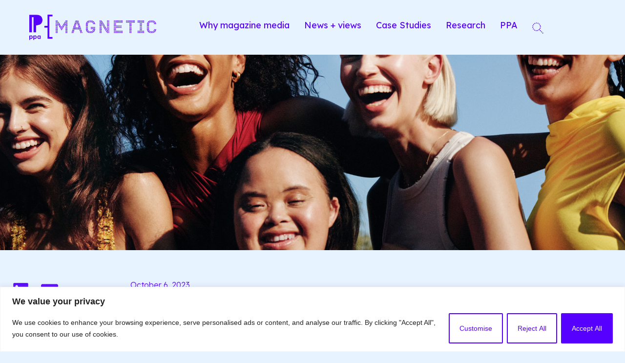

--- FILE ---
content_type: text/css
request_url: https://magnetic.media/wp-content/uploads/elementor/css/post-12341271886.css?ver=1765963847
body_size: 1557
content:
.elementor-12341271886 .elementor-element.elementor-element-bb45756{--display:flex;--flex-direction:row;--container-widget-width:calc( ( 1 - var( --container-widget-flex-grow ) ) * 100% );--container-widget-height:100%;--container-widget-flex-grow:1;--container-widget-align-self:stretch;--flex-wrap-mobile:wrap;--justify-content:space-between;--align-items:center;--gap:0px 0px;--row-gap:0px;--column-gap:0px;--margin-top:0px;--margin-bottom:0px;--margin-left:0px;--margin-right:0px;--padding-top:30px;--padding-bottom:30px;--padding-left:60px;--padding-right:60px;--z-index:10;}.elementor-12341271886 .elementor-element.elementor-element-90bb180{--display:flex;--flex-direction:column;--container-widget-width:100%;--container-widget-height:initial;--container-widget-flex-grow:0;--container-widget-align-self:initial;--flex-wrap-mobile:wrap;--justify-content:center;--padding-top:0px;--padding-bottom:0px;--padding-left:0px;--padding-right:0px;}.elementor-widget-image .widget-image-caption{color:var( --e-global-color-text );font-family:var( --e-global-typography-text-font-family ), Sans-serif;font-size:var( --e-global-typography-text-font-size );font-weight:var( --e-global-typography-text-font-weight );line-height:var( --e-global-typography-text-line-height );}.elementor-12341271886 .elementor-element.elementor-element-9f7fa15{text-align:left;}.elementor-12341271886 .elementor-element.elementor-element-9f7fa15 img{width:260px;}.elementor-12341271886 .elementor-element.elementor-element-f7d3ec0{text-align:left;}.elementor-12341271886 .elementor-element.elementor-element-f7d3ec0 img{width:260px;}.elementor-12341271886 .elementor-element.elementor-element-d0b685f{--display:flex;--flex-direction:row;--container-widget-width:calc( ( 1 - var( --container-widget-flex-grow ) ) * 100% );--container-widget-height:100%;--container-widget-flex-grow:1;--container-widget-align-self:stretch;--flex-wrap-mobile:wrap;--justify-content:flex-end;--align-items:center;--padding-top:0px;--padding-bottom:0px;--padding-left:0px;--padding-right:0px;}.elementor-widget-nav-menu .elementor-nav-menu .elementor-item{font-family:var( --e-global-typography-primary-font-family ), Sans-serif;font-size:var( --e-global-typography-primary-font-size );font-weight:var( --e-global-typography-primary-font-weight );}.elementor-widget-nav-menu .elementor-nav-menu--main .elementor-item{color:var( --e-global-color-text );fill:var( --e-global-color-text );}.elementor-widget-nav-menu .elementor-nav-menu--main .elementor-item:hover,
					.elementor-widget-nav-menu .elementor-nav-menu--main .elementor-item.elementor-item-active,
					.elementor-widget-nav-menu .elementor-nav-menu--main .elementor-item.highlighted,
					.elementor-widget-nav-menu .elementor-nav-menu--main .elementor-item:focus{color:var( --e-global-color-accent );fill:var( --e-global-color-accent );}.elementor-widget-nav-menu .elementor-nav-menu--main:not(.e--pointer-framed) .elementor-item:before,
					.elementor-widget-nav-menu .elementor-nav-menu--main:not(.e--pointer-framed) .elementor-item:after{background-color:var( --e-global-color-accent );}.elementor-widget-nav-menu .e--pointer-framed .elementor-item:before,
					.elementor-widget-nav-menu .e--pointer-framed .elementor-item:after{border-color:var( --e-global-color-accent );}.elementor-widget-nav-menu{--e-nav-menu-divider-color:var( --e-global-color-text );}.elementor-widget-nav-menu .elementor-nav-menu--dropdown .elementor-item, .elementor-widget-nav-menu .elementor-nav-menu--dropdown  .elementor-sub-item{font-family:var( --e-global-typography-accent-font-family ), Sans-serif;font-size:var( --e-global-typography-accent-font-size );font-weight:var( --e-global-typography-accent-font-weight );}.elementor-12341271886 .elementor-element.elementor-element-e7b5da1 .elementor-nav-menu .elementor-item{font-size:18px;font-weight:400;line-height:32px;}.elementor-12341271886 .elementor-element.elementor-element-e7b5da1 .elementor-nav-menu--main .elementor-item{color:#5600FF;fill:#5600FF;padding-left:0px;padding-right:0px;padding-top:0px;padding-bottom:0px;}.elementor-12341271886 .elementor-element.elementor-element-e7b5da1 .elementor-nav-menu--main .elementor-item:hover,
					.elementor-12341271886 .elementor-element.elementor-element-e7b5da1 .elementor-nav-menu--main .elementor-item.elementor-item-active,
					.elementor-12341271886 .elementor-element.elementor-element-e7b5da1 .elementor-nav-menu--main .elementor-item.highlighted,
					.elementor-12341271886 .elementor-element.elementor-element-e7b5da1 .elementor-nav-menu--main .elementor-item:focus{color:var( --e-global-color-secondary );fill:var( --e-global-color-secondary );}.elementor-12341271886 .elementor-element.elementor-element-e7b5da1 .elementor-nav-menu--main .elementor-item.elementor-item-active{color:var( --e-global-color-primary );}.elementor-12341271886 .elementor-element.elementor-element-e7b5da1{--e-nav-menu-horizontal-menu-item-margin:calc( 30px / 2 );}.elementor-12341271886 .elementor-element.elementor-element-e7b5da1 .elementor-nav-menu--main:not(.elementor-nav-menu--layout-horizontal) .elementor-nav-menu > li:not(:last-child){margin-bottom:30px;}.elementor-12341271886 .elementor-element.elementor-element-e7b5da1 .elementor-nav-menu--dropdown a, .elementor-12341271886 .elementor-element.elementor-element-e7b5da1 .elementor-menu-toggle{color:var( --e-global-color-primary );fill:var( --e-global-color-primary );}.elementor-12341271886 .elementor-element.elementor-element-e7b5da1 .elementor-nav-menu--dropdown{background-color:var( --e-global-color-secondary );border-style:none;}.elementor-12341271886 .elementor-element.elementor-element-e7b5da1 .elementor-nav-menu--dropdown a:hover,
					.elementor-12341271886 .elementor-element.elementor-element-e7b5da1 .elementor-nav-menu--dropdown a:focus,
					.elementor-12341271886 .elementor-element.elementor-element-e7b5da1 .elementor-nav-menu--dropdown a.elementor-item-active,
					.elementor-12341271886 .elementor-element.elementor-element-e7b5da1 .elementor-nav-menu--dropdown a.highlighted,
					.elementor-12341271886 .elementor-element.elementor-element-e7b5da1 .elementor-menu-toggle:hover,
					.elementor-12341271886 .elementor-element.elementor-element-e7b5da1 .elementor-menu-toggle:focus{color:#FFFFFF;}.elementor-12341271886 .elementor-element.elementor-element-e7b5da1 .elementor-nav-menu--dropdown a:hover,
					.elementor-12341271886 .elementor-element.elementor-element-e7b5da1 .elementor-nav-menu--dropdown a:focus,
					.elementor-12341271886 .elementor-element.elementor-element-e7b5da1 .elementor-nav-menu--dropdown a.elementor-item-active,
					.elementor-12341271886 .elementor-element.elementor-element-e7b5da1 .elementor-nav-menu--dropdown a.highlighted{background-color:#5600FF;}.elementor-12341271886 .elementor-element.elementor-element-e7b5da1 .elementor-nav-menu--dropdown a.elementor-item-active{color:var( --e-global-color-primary );background-color:var( --e-global-color-secondary );}.elementor-12341271886 .elementor-element.elementor-element-e7b5da1 .elementor-nav-menu--dropdown .elementor-item, .elementor-12341271886 .elementor-element.elementor-element-e7b5da1 .elementor-nav-menu--dropdown  .elementor-sub-item{font-size:18px;font-weight:400;}.elementor-12341271886 .elementor-element.elementor-element-e7b5da1 .elementor-nav-menu--dropdown a{padding-left:13px;padding-right:13px;}.elementor-12341271886 .elementor-element.elementor-element-e7b5da1 .elementor-nav-menu--dropdown li:not(:last-child){border-style:none;}.elementor-12341271886 .elementor-element.elementor-element-e7b5da1 .elementor-nav-menu--main > .elementor-nav-menu > li > .elementor-nav-menu--dropdown, .elementor-12341271886 .elementor-element.elementor-element-e7b5da1 .elementor-nav-menu__container.elementor-nav-menu--dropdown{margin-top:10px !important;}.elementor-12341271886 .elementor-element.elementor-element-e7b5da1 div.elementor-menu-toggle{color:var( --e-global-color-primary );}.elementor-12341271886 .elementor-element.elementor-element-e7b5da1 div.elementor-menu-toggle svg{fill:var( --e-global-color-primary );}.elementor-12341271886 .elementor-element.elementor-element-e7b5da1 .elementor-menu-toggle{background-color:#02010100;}.elementor-12341271886 .elementor-element.elementor-element-1a8ee39{margin:10px 0px calc(var(--kit-widget-spacing, 0px) + 0px) 30px;}.elementor-12341271886 .elementor-element.elementor-element-1a8ee39.elementor-element{--align-self:center;}.elementor-theme-builder-content-area{height:400px;}.elementor-location-header:before, .elementor-location-footer:before{content:"";display:table;clear:both;}@media(max-width:1024px){.elementor-12341271886 .elementor-element.elementor-element-bb45756{--padding-top:10px;--padding-bottom:10px;--padding-left:20px;--padding-right:20px;}.elementor-widget-image .widget-image-caption{font-size:var( --e-global-typography-text-font-size );line-height:var( --e-global-typography-text-line-height );}.elementor-12341271886 .elementor-element.elementor-element-d0b685f{--flex-direction:row;--container-widget-width:calc( ( 1 - var( --container-widget-flex-grow ) ) * 100% );--container-widget-height:100%;--container-widget-flex-grow:1;--container-widget-align-self:stretch;--flex-wrap-mobile:wrap;--align-items:center;--padding-top:0px;--padding-bottom:0px;--padding-left:0px;--padding-right:0px;}.elementor-widget-nav-menu .elementor-nav-menu .elementor-item{font-size:var( --e-global-typography-primary-font-size );}.elementor-widget-nav-menu .elementor-nav-menu--dropdown .elementor-item, .elementor-widget-nav-menu .elementor-nav-menu--dropdown  .elementor-sub-item{font-size:var( --e-global-typography-accent-font-size );}.elementor-12341271886 .elementor-element.elementor-element-e7b5da1{padding:0px 0px 0px 0px;--nav-menu-icon-size:30px;}.elementor-12341271886 .elementor-element.elementor-element-e7b5da1 .elementor-nav-menu .elementor-item{font-size:16px;}.elementor-12341271886 .elementor-element.elementor-element-e7b5da1 .elementor-nav-menu--dropdown .elementor-item, .elementor-12341271886 .elementor-element.elementor-element-e7b5da1 .elementor-nav-menu--dropdown  .elementor-sub-item{font-size:16px;}.elementor-12341271886 .elementor-element.elementor-element-e7b5da1 .elementor-nav-menu--dropdown a{padding-left:20px;padding-right:20px;padding-top:0px;padding-bottom:0px;}.elementor-12341271886 .elementor-element.elementor-element-e7b5da1 .elementor-nav-menu--main > .elementor-nav-menu > li > .elementor-nav-menu--dropdown, .elementor-12341271886 .elementor-element.elementor-element-e7b5da1 .elementor-nav-menu__container.elementor-nav-menu--dropdown{margin-top:12px !important;}.elementor-12341271886 .elementor-element.elementor-element-1a8ee39{margin:0px 0px calc(var(--kit-widget-spacing, 0px) + 0px) 20px;}}@media(max-width:767px){.elementor-12341271886 .elementor-element.elementor-element-bb45756{--padding-top:10px;--padding-bottom:10px;--padding-left:10px;--padding-right:10px;}.elementor-12341271886 .elementor-element.elementor-element-90bb180{--width:58%;}.elementor-widget-image .widget-image-caption{font-size:var( --e-global-typography-text-font-size );line-height:var( --e-global-typography-text-line-height );}.elementor-12341271886 .elementor-element.elementor-element-d0b685f{--width:42%;--flex-direction:row;--container-widget-width:calc( ( 1 - var( --container-widget-flex-grow ) ) * 100% );--container-widget-height:100%;--container-widget-flex-grow:1;--container-widget-align-self:stretch;--flex-wrap-mobile:wrap;--align-items:center;}.elementor-widget-nav-menu .elementor-nav-menu .elementor-item{font-size:var( --e-global-typography-primary-font-size );}.elementor-widget-nav-menu .elementor-nav-menu--dropdown .elementor-item, .elementor-widget-nav-menu .elementor-nav-menu--dropdown  .elementor-sub-item{font-size:var( --e-global-typography-accent-font-size );}.elementor-12341271886 .elementor-element.elementor-element-e7b5da1 .elementor-nav-menu--dropdown .elementor-item, .elementor-12341271886 .elementor-element.elementor-element-e7b5da1 .elementor-nav-menu--dropdown  .elementor-sub-item{font-size:16px;}.elementor-12341271886 .elementor-element.elementor-element-e7b5da1 .elementor-nav-menu--dropdown a{padding-left:11px;padding-right:11px;padding-top:8px;padding-bottom:8px;}.elementor-12341271886 .elementor-element.elementor-element-e7b5da1 .elementor-nav-menu--main > .elementor-nav-menu > li > .elementor-nav-menu--dropdown, .elementor-12341271886 .elementor-element.elementor-element-e7b5da1 .elementor-nav-menu__container.elementor-nav-menu--dropdown{margin-top:12px !important;}.elementor-12341271886 .elementor-element.elementor-element-e7b5da1{--nav-menu-icon-size:24px;}.elementor-12341271886 .elementor-element.elementor-element-1a8ee39{margin:0px 0px calc(var(--kit-widget-spacing, 0px) + 0px) 0px;padding:10px 0px 0px 0px;}}@media(min-width:768px){.elementor-12341271886 .elementor-element.elementor-element-bb45756{--content-width:1440px;}.elementor-12341271886 .elementor-element.elementor-element-90bb180{--width:30%;}.elementor-12341271886 .elementor-element.elementor-element-d0b685f{--width:70%;}}@media(max-width:1024px) and (min-width:768px){.elementor-12341271886 .elementor-element.elementor-element-90bb180{--width:50%;}.elementor-12341271886 .elementor-element.elementor-element-d0b685f{--width:50%;}}/* Start custom CSS */#livesearch {
    cursor: pointer;
}
#header.scrolled:not(.open):not(.open-search) .header__navigation-list a:after,
.dynamic-header #header:not(.open):not(.open-search) .header__navigation-list a:after,
.header__search-container #header:not(.open):not(.open-search) .header__navigation-list a:after {
    background-image: url(/wp-content/uploads/2025/11/border-secondary.svg);
}
body .elementor-nav-menu > li > .elementor-nav-menu--dropdown li:hover a {
    color: #fff !important;
}

body .elementor-nav-menu li > .elementor-nav-menu--dropdown li:hover a:after {
    background: none !important;
}

/* menu border start */
.elementor-nav-menu a:after {
    position: absolute;
    bottom: -6px;
    left: 0;
    width: 0;
    height: 2px;
    content: '';
    background-image: url(/wp-content/uploads/2025/11/border-secondary.svg);
    background-position: left center;
    background-size: contain;
    background-repeat: repeat-x;
    transition: all .25s ease;
    background-color: transparent !important;
}
.elementor-nav-menu a:hover:after {
    width: 100%;
}
.main-header .e-con-inner,
.main-header {
    transition: background-color .5s 
ease, padding-top .5s 
ease, padding-bottom .5s 
ease;
}
.main-header.elementor-sticky--effects .e-con-inner {
    padding: 0px 0;
}
.main-header.elementor-sticky--effects {
    padding-top: 25px;
    padding-bottom: 25px;
    background-color: var(--e-global-color-accent);
}
.main-header.elementor-sticky--effects ul.sub-menu li a {
    color: var(--e-global-color-secondary);
}


/*.main-header.elementor-sticky--effects .header__navigation-list li a {*/
/*    color: var(--e-global-color-text) !important;*/
/*}*/

.main-header.elementor-sticky--effects .header__logo .logo-dot  {
    fill: #491dff;
}
.main-header.elementor-sticky--effects .header__search svg .st0,
.main-header.elementor-sticky--effects .header__search svg .st1 {
    stroke: #491dff;
}

.header__logo .logo-dot {
    transition: fill .5s 
ease;
   fill: #491dff;;
}


.header__search svg {
    display: inline-block;
    width: 24px;
    height: 24px;
}
.header__search svg .st0, .header__search svg .st1 {
    transition: stroke .5s 
ease;
    fill: none;
    stroke: #5600FF;
    stroke-width: 1.2791;
    stroke-linecap: round;
    stroke-miterlimit: 10;
}
.header__search svg .st0 {
    stroke-dasharray: 0, 2.1901;
}
.header__search svg .st1 {
    fill-rule: evenodd;
    clip-rule: evenodd;
    stroke-dasharray: 0, 2.2346;
}

.trans-logo {
    display: none;
}

.elementor-nav-menu .submenu a:after {
    height: 0px !important;
}/* End custom CSS */

--- FILE ---
content_type: text/css
request_url: https://magnetic.media/wp-content/uploads/elementor/css/post-12341271905.css?ver=1765963847
body_size: 1136
content:
.elementor-12341271905 .elementor-element.elementor-element-4b72b3a{--display:flex;--flex-direction:row;--container-widget-width:initial;--container-widget-height:100%;--container-widget-flex-grow:1;--container-widget-align-self:stretch;--flex-wrap-mobile:wrap;--gap:0px 0px;--row-gap:0px;--column-gap:0px;--overflow:hidden;--padding-top:5px;--padding-bottom:5px;--padding-left:5px;--padding-right:5px;}.elementor-12341271905 .elementor-element.elementor-element-4b72b3a:not(.elementor-motion-effects-element-type-background), .elementor-12341271905 .elementor-element.elementor-element-4b72b3a > .elementor-motion-effects-container > .elementor-motion-effects-layer{background-color:var( --e-global-color-secondary );}.elementor-12341271905 .elementor-element.elementor-element-8d85718{--display:flex;--flex-direction:row;--container-widget-width:calc( ( 1 - var( --container-widget-flex-grow ) ) * 100% );--container-widget-height:100%;--container-widget-flex-grow:1;--container-widget-align-self:stretch;--flex-wrap-mobile:wrap;--justify-content:flex-start;--align-items:center;--gap:10px 10px;--row-gap:10px;--column-gap:10px;--padding-top:0px;--padding-bottom:0px;--padding-left:0px;--padding-right:0px;}.elementor-widget-image .widget-image-caption{color:var( --e-global-color-text );font-family:var( --e-global-typography-text-font-family ), Sans-serif;font-size:var( --e-global-typography-text-font-size );font-weight:var( --e-global-typography-text-font-weight );line-height:var( --e-global-typography-text-line-height );}.elementor-12341271905 .elementor-element.elementor-element-8b39447 img{width:32px;}.elementor-widget-heading .elementor-heading-title{font-family:var( --e-global-typography-primary-font-family ), Sans-serif;font-size:var( --e-global-typography-primary-font-size );font-weight:var( --e-global-typography-primary-font-weight );color:var( --e-global-color-primary );}.elementor-12341271905 .elementor-element.elementor-element-c047514 .elementor-heading-title{font-family:"cera_pro_medium", Sans-serif;font-size:22px;font-weight:500;}.elementor-12341271905 .elementor-element.elementor-element-f43b986{--display:flex;--flex-direction:row;--container-widget-width:calc( ( 1 - var( --container-widget-flex-grow ) ) * 100% );--container-widget-height:100%;--container-widget-flex-grow:1;--container-widget-align-self:stretch;--flex-wrap-mobile:wrap;--justify-content:flex-end;--align-items:center;--padding-top:0px;--padding-bottom:0px;--padding-left:0px;--padding-right:0px;}.elementor-widget-icon-list .elementor-icon-list-item:not(:last-child):after{border-color:var( --e-global-color-text );}.elementor-widget-icon-list .elementor-icon-list-icon i{color:var( --e-global-color-primary );}.elementor-widget-icon-list .elementor-icon-list-icon svg{fill:var( --e-global-color-primary );}.elementor-widget-icon-list .elementor-icon-list-item > .elementor-icon-list-text, .elementor-widget-icon-list .elementor-icon-list-item > a{font-family:var( --e-global-typography-text-font-family ), Sans-serif;font-size:var( --e-global-typography-text-font-size );font-weight:var( --e-global-typography-text-font-weight );line-height:var( --e-global-typography-text-line-height );}.elementor-widget-icon-list .elementor-icon-list-text{color:var( --e-global-color-secondary );}.elementor-12341271905 .elementor-element.elementor-element-f555f9f .elementor-icon-list-items:not(.elementor-inline-items) .elementor-icon-list-item:not(:last-child){padding-block-end:calc(30px/2);}.elementor-12341271905 .elementor-element.elementor-element-f555f9f .elementor-icon-list-items:not(.elementor-inline-items) .elementor-icon-list-item:not(:first-child){margin-block-start:calc(30px/2);}.elementor-12341271905 .elementor-element.elementor-element-f555f9f .elementor-icon-list-items.elementor-inline-items .elementor-icon-list-item{margin-inline:calc(30px/2);}.elementor-12341271905 .elementor-element.elementor-element-f555f9f .elementor-icon-list-items.elementor-inline-items{margin-inline:calc(-30px/2);}.elementor-12341271905 .elementor-element.elementor-element-f555f9f .elementor-icon-list-items.elementor-inline-items .elementor-icon-list-item:after{inset-inline-end:calc(-30px/2);}.elementor-12341271905 .elementor-element.elementor-element-f555f9f .elementor-icon-list-icon i{transition:color 0.3s;}.elementor-12341271905 .elementor-element.elementor-element-f555f9f .elementor-icon-list-icon svg{transition:fill 0.3s;}.elementor-12341271905 .elementor-element.elementor-element-f555f9f{--e-icon-list-icon-size:14px;--icon-vertical-offset:0px;}.elementor-12341271905 .elementor-element.elementor-element-f555f9f .elementor-icon-list-item > .elementor-icon-list-text, .elementor-12341271905 .elementor-element.elementor-element-f555f9f .elementor-icon-list-item > a{font-family:"cera_pro_medium", Sans-serif;font-size:18px;font-weight:400;}.elementor-12341271905 .elementor-element.elementor-element-f555f9f .elementor-icon-list-text{color:var( --e-global-color-primary );transition:color 0.3s;}.elementor-12341271905 .elementor-element.elementor-element-e50de17{--grid-template-columns:repeat(0, auto);text-align:center;--grid-column-gap:5px;--grid-row-gap:0px;}.elementor-12341271905 .elementor-element.elementor-element-e50de17 .elementor-social-icon{background-color:#491DFF00;}.elementor-12341271905 .elementor-element.elementor-element-e50de17 .elementor-social-icon i{color:var( --e-global-color-primary );}.elementor-12341271905 .elementor-element.elementor-element-e50de17 .elementor-social-icon svg{fill:var( --e-global-color-primary );}.elementor-12341271905 .elementor-element.elementor-element-ee3e4a4{--display:flex;--flex-direction:row;--container-widget-width:initial;--container-widget-height:100%;--container-widget-flex-grow:1;--container-widget-align-self:stretch;--flex-wrap-mobile:wrap;--gap:0px 0px;--row-gap:0px;--column-gap:0px;--padding-top:10px;--padding-bottom:10px;--padding-left:10px;--padding-right:10px;}.elementor-12341271905 .elementor-element.elementor-element-8bf965f{--display:flex;--flex-direction:row;--container-widget-width:calc( ( 1 - var( --container-widget-flex-grow ) ) * 100% );--container-widget-height:100%;--container-widget-flex-grow:1;--container-widget-align-self:stretch;--flex-wrap-mobile:wrap;--justify-content:flex-end;--align-items:center;border-style:dotted;--border-style:dotted;border-color:var( --e-global-color-primary );--border-color:var( --e-global-color-primary );--padding-top:0px;--padding-bottom:0px;--padding-left:0px;--padding-right:0px;}.elementor-12341271905 .elementor-element.elementor-element-dcec449 .elementor-icon-list-icon i{transition:color 0.3s;}.elementor-12341271905 .elementor-element.elementor-element-dcec449 .elementor-icon-list-icon svg{transition:fill 0.3s;}.elementor-12341271905 .elementor-element.elementor-element-dcec449{--e-icon-list-icon-size:14px;--icon-vertical-offset:0px;}.elementor-12341271905 .elementor-element.elementor-element-dcec449 .elementor-icon-list-item > .elementor-icon-list-text, .elementor-12341271905 .elementor-element.elementor-element-dcec449 .elementor-icon-list-item > a{font-family:"cera_pro_medium", Sans-serif;font-weight:400;}.elementor-12341271905 .elementor-element.elementor-element-dcec449 .elementor-icon-list-text{color:var( --e-global-color-primary );transition:color 0.3s;}.elementor-12341271905 .elementor-element.elementor-element-684d495{--display:flex;--flex-direction:row;--container-widget-width:calc( ( 1 - var( --container-widget-flex-grow ) ) * 100% );--container-widget-height:100%;--container-widget-flex-grow:1;--container-widget-align-self:stretch;--flex-wrap-mobile:wrap;--justify-content:flex-end;--align-items:center;--padding-top:0px;--padding-bottom:0px;--padding-left:0px;--padding-right:0px;}.elementor-12341271905 .elementor-element.elementor-element-7979b95{--grid-template-columns:repeat(0, auto);text-align:center;--grid-column-gap:5px;--grid-row-gap:0px;}.elementor-12341271905 .elementor-element.elementor-element-7979b95 .elementor-social-icon{background-color:#491DFF00;}.elementor-12341271905 .elementor-element.elementor-element-7979b95 .elementor-social-icon i{color:var( --e-global-color-primary );}.elementor-12341271905 .elementor-element.elementor-element-7979b95 .elementor-social-icon svg{fill:var( --e-global-color-primary );}.elementor-12341271905 .elementor-element.elementor-element-6d95d11{--display:flex;--flex-direction:row;--container-widget-width:calc( ( 1 - var( --container-widget-flex-grow ) ) * 100% );--container-widget-height:100%;--container-widget-flex-grow:1;--container-widget-align-self:stretch;--flex-wrap-mobile:wrap;--justify-content:flex-start;--align-items:center;--gap:10px 10px;--row-gap:10px;--column-gap:10px;--padding-top:0px;--padding-bottom:0px;--padding-left:0px;--padding-right:0px;}.elementor-12341271905 .elementor-element.elementor-element-6d95d11:not(.elementor-motion-effects-element-type-background), .elementor-12341271905 .elementor-element.elementor-element-6d95d11 > .elementor-motion-effects-container > .elementor-motion-effects-layer{background-color:var( --e-global-color-secondary );}.elementor-12341271905 .elementor-element.elementor-element-65897ca img{width:32px;}.elementor-12341271905 .elementor-element.elementor-element-83386bd .elementor-heading-title{font-family:"cera_pro_medium", Sans-serif;font-size:22px;font-weight:500;}.elementor-theme-builder-content-area{height:400px;}.elementor-location-header:before, .elementor-location-footer:before{content:"";display:table;clear:both;}@media(min-width:768px){.elementor-12341271905 .elementor-element.elementor-element-8d85718{--width:50%;}.elementor-12341271905 .elementor-element.elementor-element-f43b986{--width:50%;}.elementor-12341271905 .elementor-element.elementor-element-ee3e4a4{--content-width:1490px;}.elementor-12341271905 .elementor-element.elementor-element-8bf965f{--width:50%;}.elementor-12341271905 .elementor-element.elementor-element-684d495{--width:50%;}.elementor-12341271905 .elementor-element.elementor-element-6d95d11{--width:50%;}}@media(max-width:1024px) and (min-width:768px){.elementor-12341271905 .elementor-element.elementor-element-8d85718{--width:50%;}.elementor-12341271905 .elementor-element.elementor-element-f43b986{--width:50%;}.elementor-12341271905 .elementor-element.elementor-element-8bf965f{--width:50%;}.elementor-12341271905 .elementor-element.elementor-element-684d495{--width:50%;}.elementor-12341271905 .elementor-element.elementor-element-6d95d11{--width:50%;}}@media(max-width:1024px){.elementor-12341271905 .elementor-element.elementor-element-4b72b3a{--flex-wrap:wrap;}.elementor-widget-image .widget-image-caption{font-size:var( --e-global-typography-text-font-size );line-height:var( --e-global-typography-text-line-height );}.elementor-widget-heading .elementor-heading-title{font-size:var( --e-global-typography-primary-font-size );}.elementor-widget-icon-list .elementor-icon-list-item > .elementor-icon-list-text, .elementor-widget-icon-list .elementor-icon-list-item > a{font-size:var( --e-global-typography-text-font-size );line-height:var( --e-global-typography-text-line-height );}.elementor-12341271905 .elementor-element.elementor-element-f555f9f .elementor-icon-list-items:not(.elementor-inline-items) .elementor-icon-list-item:not(:last-child){padding-block-end:calc(20px/2);}.elementor-12341271905 .elementor-element.elementor-element-f555f9f .elementor-icon-list-items:not(.elementor-inline-items) .elementor-icon-list-item:not(:first-child){margin-block-start:calc(20px/2);}.elementor-12341271905 .elementor-element.elementor-element-f555f9f .elementor-icon-list-items.elementor-inline-items .elementor-icon-list-item{margin-inline:calc(20px/2);}.elementor-12341271905 .elementor-element.elementor-element-f555f9f .elementor-icon-list-items.elementor-inline-items{margin-inline:calc(-20px/2);}.elementor-12341271905 .elementor-element.elementor-element-f555f9f .elementor-icon-list-items.elementor-inline-items .elementor-icon-list-item:after{inset-inline-end:calc(-20px/2);}.elementor-12341271905 .elementor-element.elementor-element-f555f9f .elementor-icon-list-item > .elementor-icon-list-text, .elementor-12341271905 .elementor-element.elementor-element-f555f9f .elementor-icon-list-item > a{font-size:13px;}.elementor-12341271905 .elementor-element.elementor-element-e50de17{--icon-size:18px;}.elementor-12341271905 .elementor-element.elementor-element-dcec449 .elementor-icon-list-item > .elementor-icon-list-text, .elementor-12341271905 .elementor-element.elementor-element-dcec449 .elementor-icon-list-item > a{font-size:13px;}.elementor-12341271905 .elementor-element.elementor-element-7979b95{--icon-size:18px;}}@media(max-width:767px){.elementor-12341271905 .elementor-element.elementor-element-8d85718{--width:100%;--flex-direction:row;--container-widget-width:initial;--container-widget-height:100%;--container-widget-flex-grow:1;--container-widget-align-self:stretch;--flex-wrap-mobile:wrap;--gap:10px 10px;--row-gap:10px;--column-gap:10px;--padding-top:20px;--padding-bottom:20px;--padding-left:20px;--padding-right:20px;}.elementor-widget-image .widget-image-caption{font-size:var( --e-global-typography-text-font-size );line-height:var( --e-global-typography-text-line-height );}.elementor-12341271905 .elementor-element.elementor-element-8b39447 img{width:16px;}.elementor-widget-heading .elementor-heading-title{font-size:var( --e-global-typography-primary-font-size );}.elementor-12341271905 .elementor-element.elementor-element-f43b986{--justify-content:center;}.elementor-12341271905 .elementor-element.elementor-element-f43b986.e-con{--order:-99999 /* order start hack */;}.elementor-widget-icon-list .elementor-icon-list-item > .elementor-icon-list-text, .elementor-widget-icon-list .elementor-icon-list-item > a{font-size:var( --e-global-typography-text-font-size );line-height:var( --e-global-typography-text-line-height );}.elementor-12341271905 .elementor-element.elementor-element-8bf965f{--justify-content:center;border-width:2px 0px 2px 0px;--border-top-width:2px;--border-right-width:0px;--border-bottom-width:2px;--border-left-width:0px;--padding-top:20px;--padding-bottom:20px;--padding-left:0px;--padding-right:0px;}.elementor-12341271905 .elementor-element.elementor-element-8bf965f.e-con{--order:-99999 /* order start hack */;}.elementor-12341271905 .elementor-element.elementor-element-dcec449 .elementor-icon-list-item > .elementor-icon-list-text, .elementor-12341271905 .elementor-element.elementor-element-dcec449 .elementor-icon-list-item > a{font-size:12px;}.elementor-12341271905 .elementor-element.elementor-element-684d495{--justify-content:center;--padding-top:20px;--padding-bottom:0px;--padding-left:0px;--padding-right:0px;}.elementor-12341271905 .elementor-element.elementor-element-684d495.e-con{--order:-99999 /* order start hack */;}.elementor-12341271905 .elementor-element.elementor-element-7979b95{--icon-size:24px;}.elementor-12341271905 .elementor-element.elementor-element-6d95d11{--width:100%;--flex-direction:row;--container-widget-width:initial;--container-widget-height:100%;--container-widget-flex-grow:1;--container-widget-align-self:stretch;--flex-wrap-mobile:wrap;--justify-content:center;--gap:10px 10px;--row-gap:10px;--column-gap:10px;--padding-top:20px;--padding-bottom:20px;--padding-left:30px;--padding-right:30px;}.elementor-12341271905 .elementor-element.elementor-element-65897ca img{width:30px;}}/* Start Custom Fonts CSS */@font-face {
	font-family: 'cera_pro_medium';
	font-style: normal;
	font-weight: normal;
	font-display: auto;
	src: url('https://magnetic.media/wp-content/uploads/2025/11/cera_pro_medium.woff2') format('woff2');
}
/* End Custom Fonts CSS */

--- FILE ---
content_type: text/css
request_url: https://magnetic.media/wp-content/uploads/elementor/css/post-12341272276.css?ver=1767692595
body_size: 1966
content:
.elementor-12341272276 .elementor-element.elementor-element-806b710{--display:flex;--min-height:400px;--overlay-opacity:1;--margin-top:0px;--margin-bottom:0px;--margin-left:0px;--margin-right:0px;--padding-top:0px;--padding-bottom:0px;--padding-left:0px;--padding-right:0px;}.elementor-12341272276 .elementor-element.elementor-element-806b710:not(.elementor-motion-effects-element-type-background), .elementor-12341272276 .elementor-element.elementor-element-806b710 > .elementor-motion-effects-container > .elementor-motion-effects-layer{background-position:center center;background-repeat:no-repeat;background-size:cover;}.elementor-12341272276 .elementor-element.elementor-element-806b710::before, .elementor-12341272276 .elementor-element.elementor-element-806b710 > .elementor-background-video-container::before, .elementor-12341272276 .elementor-element.elementor-element-806b710 > .e-con-inner > .elementor-background-video-container::before, .elementor-12341272276 .elementor-element.elementor-element-806b710 > .elementor-background-slideshow::before, .elementor-12341272276 .elementor-element.elementor-element-806b710 > .e-con-inner > .elementor-background-slideshow::before, .elementor-12341272276 .elementor-element.elementor-element-806b710 > .elementor-motion-effects-container > .elementor-motion-effects-layer::before{--background-overlay:'';}.elementor-12341272276 .elementor-element.elementor-element-bfb7335{--display:flex;--min-height:400px;--gap:00px 00px;--row-gap:00px;--column-gap:00px;--margin-top:0px;--margin-bottom:0px;--margin-left:0px;--margin-right:0px;--padding-top:0px;--padding-bottom:0px;--padding-left:0px;--padding-right:0px;}.elementor-12341272276 .elementor-element.elementor-element-bfb7335:not(.elementor-motion-effects-element-type-background), .elementor-12341272276 .elementor-element.elementor-element-bfb7335 > .elementor-motion-effects-container > .elementor-motion-effects-layer{background-position:center center;background-repeat:no-repeat;background-size:cover;}.elementor-12341272276 .elementor-element.elementor-element-106df59{--display:flex;--flex-direction:row;--container-widget-width:initial;--container-widget-height:100%;--container-widget-flex-grow:1;--container-widget-align-self:stretch;--flex-wrap-mobile:wrap;--gap:40px 40px;--row-gap:40px;--column-gap:40px;--padding-top:50px;--padding-bottom:50px;--padding-left:10px;--padding-right:10px;}.elementor-12341272276 .elementor-element.elementor-element-d395b66{--display:flex;--flex-direction:column;--container-widget-width:100%;--container-widget-height:initial;--container-widget-flex-grow:0;--container-widget-align-self:initial;--flex-wrap-mobile:wrap;}.elementor-12341272276 .elementor-element.elementor-element-53b7a9a{margin:0px 0px calc(var(--kit-widget-spacing, 0px) + 0px) 0px;padding:0px 0px 5px 0px;border-style:dotted;border-width:0px 0px 3px 0px;border-color:var( --e-global-color-primary );border-radius:0px 0px 0px 0px;--alignment:left;--grid-side-margin:10px;--grid-column-gap:10px;--grid-row-gap:0px;--grid-bottom-margin:0px;--e-share-buttons-primary-color:#02010100;--e-share-buttons-secondary-color:var( --e-global-color-primary );}.elementor-12341272276 .elementor-element.elementor-element-53b7a9a .elementor-share-btn__icon{--e-share-buttons-icon-size:3.5em;}.elementor-12341272276 .elementor-element.elementor-element-53b7a9a .elementor-share-btn:hover{--e-share-buttons-secondary-color:var( --e-global-color-secondary );}.elementor-12341272276 .elementor-element.elementor-element-21cf7b9{margin:5px 0px calc(var(--kit-widget-spacing, 0px) + 0px) 0px;}.elementor-12341272276 .elementor-element.elementor-element-58718f3{--display:flex;--flex-direction:column;--container-widget-width:100%;--container-widget-height:initial;--container-widget-flex-grow:0;--container-widget-align-self:initial;--flex-wrap-mobile:wrap;}.elementor-widget-post-info .elementor-icon-list-item:not(:last-child):after{border-color:var( --e-global-color-text );}.elementor-widget-post-info .elementor-icon-list-icon i{color:var( --e-global-color-primary );}.elementor-widget-post-info .elementor-icon-list-icon svg{fill:var( --e-global-color-primary );}.elementor-widget-post-info .elementor-icon-list-text, .elementor-widget-post-info .elementor-icon-list-text a{color:var( --e-global-color-secondary );}.elementor-widget-post-info .elementor-icon-list-item{font-family:var( --e-global-typography-text-font-family ), Sans-serif;font-size:var( --e-global-typography-text-font-size );font-weight:var( --e-global-typography-text-font-weight );line-height:var( --e-global-typography-text-line-height );}.elementor-12341272276 .elementor-element.elementor-element-8520d61 .elementor-icon-list-icon{width:14px;}.elementor-12341272276 .elementor-element.elementor-element-8520d61 .elementor-icon-list-icon i{font-size:14px;}.elementor-12341272276 .elementor-element.elementor-element-8520d61 .elementor-icon-list-icon svg{--e-icon-list-icon-size:14px;}.elementor-12341272276 .elementor-element.elementor-element-8520d61 .elementor-icon-list-text, .elementor-12341272276 .elementor-element.elementor-element-8520d61 .elementor-icon-list-text a{color:var( --e-global-color-primary );}.elementor-12341272276 .elementor-element.elementor-element-8520d61 .elementor-icon-list-item{font-family:"Lexend Deca", Sans-serif;font-size:16px;font-weight:300;line-height:1.4em;}.elementor-widget-theme-post-title .elementor-heading-title{font-family:var( --e-global-typography-primary-font-family ), Sans-serif;font-size:var( --e-global-typography-primary-font-size );font-weight:var( --e-global-typography-primary-font-weight );color:var( --e-global-color-primary );}.elementor-12341272276 .elementor-element.elementor-element-ddb8568{margin:0px 0px calc(var(--kit-widget-spacing, 0px) + 20px) 0px;}.elementor-12341272276 .elementor-element.elementor-element-ddb8568 .elementor-heading-title{font-family:"cera_pro_medium", Sans-serif;font-size:40px;font-weight:400;line-height:1em;}.elementor-widget-theme-post-content{color:var( --e-global-color-text );font-family:var( --e-global-typography-text-font-family ), Sans-serif;font-size:var( --e-global-typography-text-font-size );font-weight:var( --e-global-typography-text-font-weight );line-height:var( --e-global-typography-text-line-height );}.elementor-12341272276 .elementor-element.elementor-element-b620c55{text-align:left;font-family:"Lexend Deca", Sans-serif;font-size:18px;font-weight:300;line-height:1.6em;}.elementor-12341272276 .elementor-element.elementor-element-1cc9472{--display:flex;--flex-direction:column;--container-widget-width:100%;--container-widget-height:initial;--container-widget-flex-grow:0;--container-widget-align-self:initial;--flex-wrap-mobile:wrap;--padding-top:65px;--padding-bottom:0px;--padding-left:0px;--padding-right:0px;}.elementor-12341272276 .elementor-element.elementor-element-a6edabd{--display:flex;--gap:20px 20px;--row-gap:20px;--column-gap:20px;--padding-top:0px;--padding-bottom:0px;--padding-left:0px;--padding-right:0px;}.elementor-widget-image .widget-image-caption{color:var( --e-global-color-text );font-family:var( --e-global-typography-text-font-family ), Sans-serif;font-size:var( --e-global-typography-text-font-size );font-weight:var( --e-global-typography-text-font-weight );line-height:var( --e-global-typography-text-line-height );}.elementor-12341272276 .elementor-element.elementor-element-8f90699{--display:flex;--flex-direction:column;--container-widget-width:100%;--container-widget-height:initial;--container-widget-flex-grow:0;--container-widget-align-self:initial;--flex-wrap-mobile:wrap;--padding-top:0px;--padding-bottom:80px;--padding-left:100px;--padding-right:100px;}.elementor-widget-heading .elementor-heading-title{font-family:var( --e-global-typography-primary-font-family ), Sans-serif;font-size:var( --e-global-typography-primary-font-size );font-weight:var( --e-global-typography-primary-font-weight );color:var( --e-global-color-primary );}.elementor-12341272276 .elementor-element.elementor-element-09ad8d7{margin:0px 0px calc(var(--kit-widget-spacing, 0px) + 10px) 0px;}.elementor-12341272276 .elementor-element.elementor-element-09ad8d7 .elementor-heading-title{font-family:"cera_pro_medium", Sans-serif;font-size:32px;font-weight:800;}.elementor-widget-loop-grid .elementor-button{background-color:var( --e-global-color-accent );font-family:var( --e-global-typography-accent-font-family ), Sans-serif;font-size:var( --e-global-typography-accent-font-size );font-weight:var( --e-global-typography-accent-font-weight );}.elementor-widget-loop-grid .elementor-pagination{font-family:var( --e-global-typography-secondary-font-family ), Sans-serif;font-size:var( --e-global-typography-secondary-font-size );font-weight:var( --e-global-typography-secondary-font-weight );}.elementor-widget-loop-grid .e-load-more-message{font-family:var( --e-global-typography-secondary-font-family ), Sans-serif;font-size:var( --e-global-typography-secondary-font-size );font-weight:var( --e-global-typography-secondary-font-weight );}.elementor-12341272276 .elementor-element.elementor-element-ed9db4d{--grid-columns:2;}body.elementor-page-12341272276:not(.elementor-motion-effects-element-type-background), body.elementor-page-12341272276 > .elementor-motion-effects-container > .elementor-motion-effects-layer{background-color:var( --e-global-color-accent );}@media(min-width:768px){.elementor-12341272276 .elementor-element.elementor-element-106df59{--content-width:1400px;}.elementor-12341272276 .elementor-element.elementor-element-d395b66{--width:20%;}.elementor-12341272276 .elementor-element.elementor-element-58718f3{--width:62%;}.elementor-12341272276 .elementor-element.elementor-element-1cc9472{--width:20%;}.elementor-12341272276 .elementor-element.elementor-element-a6edabd{--width:100%;}.elementor-12341272276 .elementor-element.elementor-element-8f90699{--content-width:1440px;}}@media(max-width:1024px) and (min-width:768px){.elementor-12341272276 .elementor-element.elementor-element-d395b66{--width:30%;}.elementor-12341272276 .elementor-element.elementor-element-58718f3{--width:67%;}.elementor-12341272276 .elementor-element.elementor-element-1cc9472{--width:100%;}}@media(max-width:1024px){.elementor-12341272276 .elementor-element.elementor-element-106df59{--gap:20px 20px;--row-gap:20px;--column-gap:20px;--flex-wrap:wrap;--padding-top:30px;--padding-bottom:30px;--padding-left:0px;--padding-right:0px;} .elementor-12341272276 .elementor-element.elementor-element-53b7a9a{--grid-side-margin:0px;--grid-column-gap:0px;--grid-row-gap:0px;--grid-bottom-margin:0px;}.elementor-widget-post-info .elementor-icon-list-item{font-size:var( --e-global-typography-text-font-size );line-height:var( --e-global-typography-text-line-height );}.elementor-widget-theme-post-title .elementor-heading-title{font-size:var( --e-global-typography-primary-font-size );}.elementor-12341272276 .elementor-element.elementor-element-ddb8568 .elementor-heading-title{font-size:22px;}.elementor-widget-theme-post-content{font-size:var( --e-global-typography-text-font-size );line-height:var( --e-global-typography-text-line-height );}.elementor-12341272276 .elementor-element.elementor-element-1cc9472{--padding-top:0px;--padding-bottom:0px;--padding-left:10px;--padding-right:10px;}.elementor-12341272276 .elementor-element.elementor-element-a6edabd{--flex-direction:row;--container-widget-width:initial;--container-widget-height:100%;--container-widget-flex-grow:1;--container-widget-align-self:stretch;--flex-wrap-mobile:wrap;--padding-top:0px;--padding-bottom:0px;--padding-left:0px;--padding-right:0px;}.elementor-widget-image .widget-image-caption{font-size:var( --e-global-typography-text-font-size );line-height:var( --e-global-typography-text-line-height );}.elementor-12341272276 .elementor-element.elementor-element-8f90699{--padding-top:0px;--padding-bottom:30px;--padding-left:10px;--padding-right:10px;}.elementor-widget-heading .elementor-heading-title{font-size:var( --e-global-typography-primary-font-size );}.elementor-12341272276 .elementor-element.elementor-element-09ad8d7 .elementor-heading-title{font-size:22px;}.elementor-widget-loop-grid .elementor-pagination{font-size:var( --e-global-typography-secondary-font-size );}.elementor-widget-loop-grid .elementor-button{font-size:var( --e-global-typography-accent-font-size );}.elementor-widget-loop-grid .e-load-more-message{font-size:var( --e-global-typography-secondary-font-size );}.elementor-12341272276 .elementor-element.elementor-element-ed9db4d{--grid-columns:2;}}@media(max-width:767px){.elementor-12341272276 .elementor-element.elementor-element-806b710{--min-height:300px;}.elementor-12341272276 .elementor-element.elementor-element-bfb7335{--min-height:300px;}.elementor-12341272276 .elementor-element.elementor-element-106df59{--padding-top:30px;--padding-bottom:30px;--padding-left:10px;--padding-right:10px;}.elementor-12341272276 .elementor-element.elementor-element-d395b66{--padding-top:0px;--padding-bottom:0px;--padding-left:0px;--padding-right:0px;} .elementor-12341272276 .elementor-element.elementor-element-53b7a9a{--grid-side-margin:0px;--grid-column-gap:0px;--grid-row-gap:0px;--grid-bottom-margin:0px;}.elementor-12341272276 .elementor-element.elementor-element-53b7a9a{--grid-side-margin:0px;--grid-column-gap:0px;--grid-row-gap:0px;}.elementor-12341272276 .elementor-element.elementor-element-53b7a9a .elementor-share-btn__icon{--e-share-buttons-icon-size:2.6em;}.elementor-12341272276 .elementor-element.elementor-element-58718f3{--justify-content:center;--padding-top:20px;--padding-bottom:0px;--padding-left:0px;--padding-right:0px;}.elementor-widget-post-info .elementor-icon-list-item{font-size:var( --e-global-typography-text-font-size );line-height:var( --e-global-typography-text-line-height );}.elementor-widget-theme-post-title .elementor-heading-title{font-size:var( --e-global-typography-primary-font-size );}.elementor-widget-theme-post-content{font-size:var( --e-global-typography-text-font-size );line-height:var( --e-global-typography-text-line-height );}.elementor-12341272276 .elementor-element.elementor-element-1cc9472{--padding-top:0px;--padding-bottom:0px;--padding-left:0px;--padding-right:0px;}.elementor-12341272276 .elementor-element.elementor-element-a6edabd{--flex-direction:column;--container-widget-width:100%;--container-widget-height:initial;--container-widget-flex-grow:0;--container-widget-align-self:initial;--flex-wrap-mobile:wrap;}.elementor-widget-image .widget-image-caption{font-size:var( --e-global-typography-text-font-size );line-height:var( --e-global-typography-text-line-height );}.elementor-widget-heading .elementor-heading-title{font-size:var( --e-global-typography-primary-font-size );}.elementor-12341272276 .elementor-element.elementor-element-09ad8d7{margin:0px 0px calc(var(--kit-widget-spacing, 0px) + 0px) 0px;}.elementor-widget-loop-grid .elementor-pagination{font-size:var( --e-global-typography-secondary-font-size );}.elementor-widget-loop-grid .elementor-button{font-size:var( --e-global-typography-accent-font-size );}.elementor-widget-loop-grid .e-load-more-message{font-size:var( --e-global-typography-secondary-font-size );}.elementor-12341272276 .elementor-element.elementor-element-ed9db4d{--grid-columns:1;}}/* Start custom CSS */.post-content h4,
.post-content h3 {
    margin-top: 30px;
}
.post-content ul,
.post-content ol {
    margin-bottom: 30px;
}
.single-social .elementor-grid-item:last-child .elementor-social-icon {
    background-color: transparent;
}
.full-width-banner {
    width: 100%;
}
.post-content a:not(.wp-element-button) {
  text-decoration-line: underline;
  text-decoration-style: dotted;
  text-decoration-color: var(--e-global-color-text);
  text-decoration-thickness: 2px;
  text-underline-offset: 5px;
}
.post-content a.wp-element-button {
    background-color: var(--e-global-color-text) !important;
    padding: 10px 30px;
    color: #ffffff;
    font-size: 18px;
}
.single-related-post .post-terms {
    display: none;
}
.downloads-list {
    display: flex;
    flex-direction: column;
    gap: 8px;
}
.elementor-share-btn_facebook {
    margin-left: -9px;
}
.meta-item {
    display: flex;
    flex-direction: column;
    margin-bottom: 8px;
}
.dl-label,
.meta-item span {
    line-height: 1.6;
    text-rendering: optimizeLegibility;
    color: var(--e-global-color-primary);
    font-family: "Cera Pro", "CeraGR Medium", "Helvetica Neue", Helvetica, Roboto, Arial, sans-serif;
    font-weight: 500;
}
.download-item {
    display: inline-flex;
    align-items: center;
    gap: 8px;
    text-decoration: none;
    color: var(--e-global-color-primary) !important;
    font-family: "cera_pro_medium", Sans-serif;
    font-size: 16px;
    font-weight: 400;
    line-height: 1.2;
}
.download-count {
    display: none;
}
.download-item:hover .download-label {
    opacity: .7;
}

.download-icon {
    display: inline-flex;
    align-items: center;
    justify-content: center;
    width: 25px !important;
    height: 25px !important;
    border-radius: 50%;
    border: 2px solid var(--e-global-color-primary)!important;
    font-size: 12px;
    line-height: 1;
    color: var(--e-global-color-primary)!important;
    margin-top: 3px;
    padding: 10px;
}



blockquote {
    position: relative;
    font-size: 1.5rem;
    font-weight: 400;
    color: #5a3fff; /* purple text similar to the sample */

    padding: 20px 30px;
    border-radius: 10px;
    margin: 20px auto;
    max-width: 95%;
    text-align: center;
    line-height: 1.2;
}

/* Opening quote mark */
blockquote:before {
    content: "“";
    font-size: 40px !important;
    position: absolute;
    left: 15px;
    top: 5px;
    color: #5a3fff;
    font-weight: 700;
}

/* Closing quote mark */
blockquote:after {
    content: "”";
    font-size: 40px;
    position: absolute;
    right: 15px;
    bottom: 5px;
    color: #5a3fff;
    font-weight: 700;
}

blockquote p {
    margin: 0;
}


@media (max-width: 480px) {
    
.social-media-icons .elementor-grid-item:first-child {
    margin-left: -10px;
}
    
}/* End custom CSS */
/* Start Custom Fonts CSS */@font-face {
	font-family: 'cera_pro_medium';
	font-style: normal;
	font-weight: normal;
	font-display: auto;
	src: url('https://magnetic.media/wp-content/uploads/2025/11/cera_pro_medium.woff2') format('woff2');
}
/* End Custom Fonts CSS */

--- FILE ---
content_type: text/css
request_url: https://magnetic.media/wp-content/uploads/elementor/css/post-12341272815.css?ver=1765963847
body_size: 514
content:
.elementor-12341272815 .elementor-element.elementor-element-d42ddf6{--display:flex;--padding-top:45px;--padding-bottom:45px;--padding-left:80px;--padding-right:80px;}.elementor-12341272815 .elementor-element.elementor-element-d42ddf6:not(.elementor-motion-effects-element-type-background), .elementor-12341272815 .elementor-element.elementor-element-d42ddf6 > .elementor-motion-effects-container > .elementor-motion-effects-layer{background-color:var( --e-global-color-primary );}.elementor-widget-heading .elementor-heading-title{font-family:var( --e-global-typography-primary-font-family ), Sans-serif;font-size:var( --e-global-typography-primary-font-size );font-weight:var( --e-global-typography-primary-font-weight );color:var( --e-global-color-primary );}.elementor-12341272815 .elementor-element.elementor-element-7a59289{margin:0px 0px calc(var(--kit-widget-spacing, 0px) + 20px) 0px;}.elementor-12341272815 .elementor-element.elementor-element-7a59289 .elementor-heading-title{font-family:"Arial", Sans-serif;font-size:30px;font-weight:600;color:var( --e-global-color-99e3683 );}.elementor-widget-text-editor{font-family:var( --e-global-typography-text-font-family ), Sans-serif;font-size:var( --e-global-typography-text-font-size );font-weight:var( --e-global-typography-text-font-weight );line-height:var( --e-global-typography-text-line-height );color:var( --e-global-color-text );}.elementor-widget-text-editor.elementor-drop-cap-view-stacked .elementor-drop-cap{background-color:var( --e-global-color-primary );}.elementor-widget-text-editor.elementor-drop-cap-view-framed .elementor-drop-cap, .elementor-widget-text-editor.elementor-drop-cap-view-default .elementor-drop-cap{color:var( --e-global-color-primary );border-color:var( --e-global-color-primary );}.elementor-12341272815 .elementor-element.elementor-element-8567c61{margin:0px 0px calc(var(--kit-widget-spacing, 0px) + 10px) 0px;font-family:"PT Sans", Sans-serif;font-size:16px;font-weight:600;line-height:1.2em;color:var( --e-global-color-99e3683 );}#elementor-popup-modal-12341272815{background-color:#E9F5FFD9;justify-content:center;align-items:center;pointer-events:all;}#elementor-popup-modal-12341272815 .dialog-message{width:600px;height:96vh;align-items:flex-start;}#elementor-popup-modal-12341272815 .dialog-close-button{display:flex;}#elementor-popup-modal-12341272815 .dialog-widget-content{box-shadow:2px 8px 23px 3px rgba(0,0,0,0.2);}#elementor-popup-modal-12341272815 .dialog-close-button i{color:var( --e-global-color-8836de1 );}#elementor-popup-modal-12341272815 .dialog-close-button svg{fill:var( --e-global-color-8836de1 );}@media(max-width:1024px){.elementor-widget-heading .elementor-heading-title{font-size:var( --e-global-typography-primary-font-size );}.elementor-widget-text-editor{font-size:var( --e-global-typography-text-font-size );line-height:var( --e-global-typography-text-line-height );}}@media(max-width:767px){.elementor-widget-heading .elementor-heading-title{font-size:var( --e-global-typography-primary-font-size );}.elementor-widget-text-editor{font-size:var( --e-global-typography-text-font-size );line-height:var( --e-global-typography-text-line-height );}}/* Start custom CSS */.signup-form .gfield_label {
    font-size: 16px;
    color: var(--e-global-color-99e3683);
    fotn-weight: 500 !important;
    font-family: "lexend deca", sans-serif;
}
.signup-form .gfield {
    margin-bottom: 10px;
}
.signup-form .gform_required_legend {
    display: none;
}
.signup-form .gchoice .gform-field-label {
    color: var(--e-global-color-99e3683);    
}
.signup-form input {
    border-radius: 0;
}
.signup-form #gform_submit_button_6 {
    background: #00e8eb;
    border: 0px solid black;
    border-radius: 3px;
    color: #491dff;
    font-size: 14px;
    font-weight: bold;
    text-align: center;
    line-height: 120%;
    font-weight: 500;
    padding: 12px 20px;
    text-decoration: none;
    min-width: 0px;
    font-family: PT Sans, sans-serif;
}/* End custom CSS */

--- FILE ---
content_type: image/svg+xml
request_url: https://magnetic.media/wp-content/uploads/2025/11/border.svg
body_size: -13
content:
<svg xmlns="http://www.w3.org/2000/svg" xmlns:xlink="http://www.w3.org/1999/xlink" id="Layer_1" x="0px" y="0px" viewBox="0 0 7.5 1" style="enable-background:new 0 0 7.5 1;" xml:space="preserve"> <style type="text/css"> .st0{fill:none;stroke:#491DFF;stroke-linecap:round;stroke-miterlimit:10;} .st1{fill:none;stroke:#491DFF;stroke-linecap:round;stroke-miterlimit:10;stroke-dasharray:0,2.3931;} </style> <g> <g> <line class="st0" x1="0.5" y1="0.5" x2="0.5" y2="0.5"></line> <line class="st1" x1="0.5" y1="0.5" x2="0.5" y2="0.5"></line> <line class="st0" x1="0.5" y1="0.5" x2="0.5" y2="0.5"></line> </g> </g> <g> <g> <line class="st0" x1="3" y1="0.5" x2="3" y2="0.5"></line> <line class="st1" x1="3" y1="0.5" x2="3" y2="0.5"></line> <line class="st0" x1="3" y1="0.5" x2="3" y2="0.5"></line> </g> </g> <g> <g> <line class="st0" x1="5.5" y1="0.5" x2="5.5" y2="0.5"></line> <line class="st1" x1="5.5" y1="0.5" x2="5.5" y2="0.5"></line> <line class="st0" x1="5.5" y1="0.5" x2="5.5" y2="0.5"></line> </g> </g> </svg>